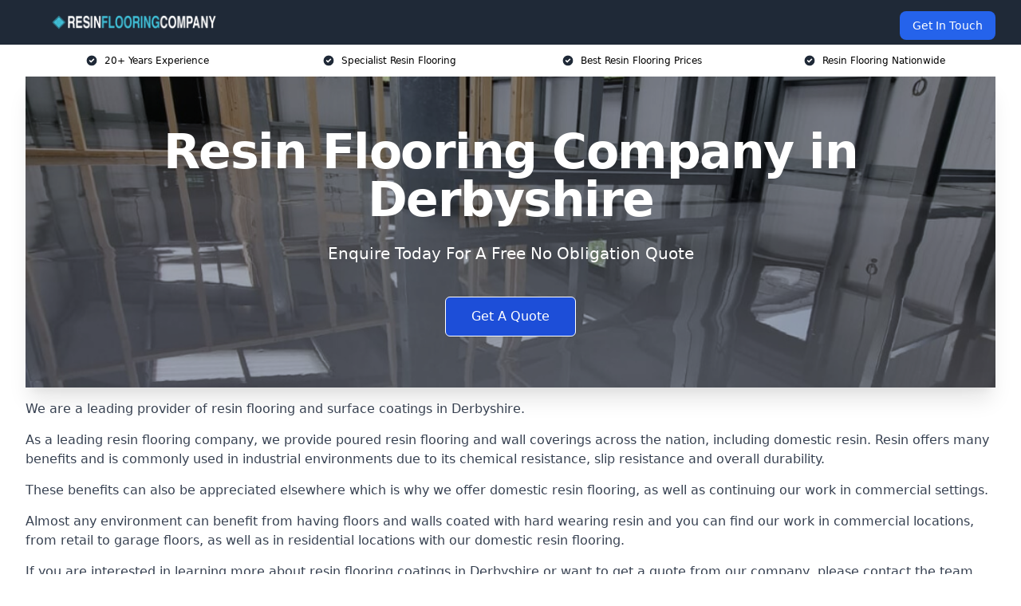

--- FILE ---
content_type: text/html; charset=UTF-8
request_url: https://resinflooringcompany.uk/near-me/derbyshire/
body_size: 14865
content:
<!doctype html>
<html lang="en-GB" >
<head>
    <title>Resin Flooring Company in Derbyshire</title>
<meta name="viewport" content="width=device-width, initial-scale=1.0"> 
<meta name='robots' content='index, follow, max-snippet, max-video-preview, max-image-preview:large' />
<link rel="alternate" title="oEmbed (JSON)" type="application/json+oembed" href="https://resinflooringcompany.uk/wp-json/oembed/1.0/embed?url=https%3A%2F%2Fresinflooringcompany.uk%2Fnear-me%2Fservice-in-location%2F" />
<link rel="alternate" title="oEmbed (XML)" type="text/xml+oembed" href="https://resinflooringcompany.uk/wp-json/oembed/1.0/embed?url=https%3A%2F%2Fresinflooringcompany.uk%2Fnear-me%2Fservice-in-location%2F&#038;format=xml" />
<style id='wp-img-auto-sizes-contain-inline-css' type='text/css'>
img:is([sizes=auto i],[sizes^="auto," i]){contain-intrinsic-size:3000px 1500px}
/*# sourceURL=wp-img-auto-sizes-contain-inline-css */
</style>
<style id='wp-emoji-styles-inline-css' type='text/css'>

	img.wp-smiley, img.emoji {
		display: inline !important;
		border: none !important;
		box-shadow: none !important;
		height: 1em !important;
		width: 1em !important;
		margin: 0 0.07em !important;
		vertical-align: -0.1em !important;
		background: none !important;
		padding: 0 !important;
	}
/*# sourceURL=wp-emoji-styles-inline-css */
</style>
<style id='wp-block-library-inline-css' type='text/css'>
:root{--wp-block-synced-color:#7a00df;--wp-block-synced-color--rgb:122,0,223;--wp-bound-block-color:var(--wp-block-synced-color);--wp-editor-canvas-background:#ddd;--wp-admin-theme-color:#007cba;--wp-admin-theme-color--rgb:0,124,186;--wp-admin-theme-color-darker-10:#006ba1;--wp-admin-theme-color-darker-10--rgb:0,107,160.5;--wp-admin-theme-color-darker-20:#005a87;--wp-admin-theme-color-darker-20--rgb:0,90,135;--wp-admin-border-width-focus:2px}@media (min-resolution:192dpi){:root{--wp-admin-border-width-focus:1.5px}}.wp-element-button{cursor:pointer}:root .has-very-light-gray-background-color{background-color:#eee}:root .has-very-dark-gray-background-color{background-color:#313131}:root .has-very-light-gray-color{color:#eee}:root .has-very-dark-gray-color{color:#313131}:root .has-vivid-green-cyan-to-vivid-cyan-blue-gradient-background{background:linear-gradient(135deg,#00d084,#0693e3)}:root .has-purple-crush-gradient-background{background:linear-gradient(135deg,#34e2e4,#4721fb 50%,#ab1dfe)}:root .has-hazy-dawn-gradient-background{background:linear-gradient(135deg,#faaca8,#dad0ec)}:root .has-subdued-olive-gradient-background{background:linear-gradient(135deg,#fafae1,#67a671)}:root .has-atomic-cream-gradient-background{background:linear-gradient(135deg,#fdd79a,#004a59)}:root .has-nightshade-gradient-background{background:linear-gradient(135deg,#330968,#31cdcf)}:root .has-midnight-gradient-background{background:linear-gradient(135deg,#020381,#2874fc)}:root{--wp--preset--font-size--normal:16px;--wp--preset--font-size--huge:42px}.has-regular-font-size{font-size:1em}.has-larger-font-size{font-size:2.625em}.has-normal-font-size{font-size:var(--wp--preset--font-size--normal)}.has-huge-font-size{font-size:var(--wp--preset--font-size--huge)}.has-text-align-center{text-align:center}.has-text-align-left{text-align:left}.has-text-align-right{text-align:right}.has-fit-text{white-space:nowrap!important}#end-resizable-editor-section{display:none}.aligncenter{clear:both}.items-justified-left{justify-content:flex-start}.items-justified-center{justify-content:center}.items-justified-right{justify-content:flex-end}.items-justified-space-between{justify-content:space-between}.screen-reader-text{border:0;clip-path:inset(50%);height:1px;margin:-1px;overflow:hidden;padding:0;position:absolute;width:1px;word-wrap:normal!important}.screen-reader-text:focus{background-color:#ddd;clip-path:none;color:#444;display:block;font-size:1em;height:auto;left:5px;line-height:normal;padding:15px 23px 14px;text-decoration:none;top:5px;width:auto;z-index:100000}html :where(.has-border-color){border-style:solid}html :where([style*=border-top-color]){border-top-style:solid}html :where([style*=border-right-color]){border-right-style:solid}html :where([style*=border-bottom-color]){border-bottom-style:solid}html :where([style*=border-left-color]){border-left-style:solid}html :where([style*=border-width]){border-style:solid}html :where([style*=border-top-width]){border-top-style:solid}html :where([style*=border-right-width]){border-right-style:solid}html :where([style*=border-bottom-width]){border-bottom-style:solid}html :where([style*=border-left-width]){border-left-style:solid}html :where(img[class*=wp-image-]){height:auto;max-width:100%}:where(figure){margin:0 0 1em}html :where(.is-position-sticky){--wp-admin--admin-bar--position-offset:var(--wp-admin--admin-bar--height,0px)}@media screen and (max-width:600px){html :where(.is-position-sticky){--wp-admin--admin-bar--position-offset:0px}}

/*# sourceURL=wp-block-library-inline-css */
</style><style id='global-styles-inline-css' type='text/css'>
:root{--wp--preset--aspect-ratio--square: 1;--wp--preset--aspect-ratio--4-3: 4/3;--wp--preset--aspect-ratio--3-4: 3/4;--wp--preset--aspect-ratio--3-2: 3/2;--wp--preset--aspect-ratio--2-3: 2/3;--wp--preset--aspect-ratio--16-9: 16/9;--wp--preset--aspect-ratio--9-16: 9/16;--wp--preset--color--black: #000000;--wp--preset--color--cyan-bluish-gray: #abb8c3;--wp--preset--color--white: #ffffff;--wp--preset--color--pale-pink: #f78da7;--wp--preset--color--vivid-red: #cf2e2e;--wp--preset--color--luminous-vivid-orange: #ff6900;--wp--preset--color--luminous-vivid-amber: #fcb900;--wp--preset--color--light-green-cyan: #7bdcb5;--wp--preset--color--vivid-green-cyan: #00d084;--wp--preset--color--pale-cyan-blue: #8ed1fc;--wp--preset--color--vivid-cyan-blue: #0693e3;--wp--preset--color--vivid-purple: #9b51e0;--wp--preset--gradient--vivid-cyan-blue-to-vivid-purple: linear-gradient(135deg,rgb(6,147,227) 0%,rgb(155,81,224) 100%);--wp--preset--gradient--light-green-cyan-to-vivid-green-cyan: linear-gradient(135deg,rgb(122,220,180) 0%,rgb(0,208,130) 100%);--wp--preset--gradient--luminous-vivid-amber-to-luminous-vivid-orange: linear-gradient(135deg,rgb(252,185,0) 0%,rgb(255,105,0) 100%);--wp--preset--gradient--luminous-vivid-orange-to-vivid-red: linear-gradient(135deg,rgb(255,105,0) 0%,rgb(207,46,46) 100%);--wp--preset--gradient--very-light-gray-to-cyan-bluish-gray: linear-gradient(135deg,rgb(238,238,238) 0%,rgb(169,184,195) 100%);--wp--preset--gradient--cool-to-warm-spectrum: linear-gradient(135deg,rgb(74,234,220) 0%,rgb(151,120,209) 20%,rgb(207,42,186) 40%,rgb(238,44,130) 60%,rgb(251,105,98) 80%,rgb(254,248,76) 100%);--wp--preset--gradient--blush-light-purple: linear-gradient(135deg,rgb(255,206,236) 0%,rgb(152,150,240) 100%);--wp--preset--gradient--blush-bordeaux: linear-gradient(135deg,rgb(254,205,165) 0%,rgb(254,45,45) 50%,rgb(107,0,62) 100%);--wp--preset--gradient--luminous-dusk: linear-gradient(135deg,rgb(255,203,112) 0%,rgb(199,81,192) 50%,rgb(65,88,208) 100%);--wp--preset--gradient--pale-ocean: linear-gradient(135deg,rgb(255,245,203) 0%,rgb(182,227,212) 50%,rgb(51,167,181) 100%);--wp--preset--gradient--electric-grass: linear-gradient(135deg,rgb(202,248,128) 0%,rgb(113,206,126) 100%);--wp--preset--gradient--midnight: linear-gradient(135deg,rgb(2,3,129) 0%,rgb(40,116,252) 100%);--wp--preset--font-size--small: 13px;--wp--preset--font-size--medium: 20px;--wp--preset--font-size--large: 36px;--wp--preset--font-size--x-large: 42px;--wp--preset--spacing--20: 0.44rem;--wp--preset--spacing--30: 0.67rem;--wp--preset--spacing--40: 1rem;--wp--preset--spacing--50: 1.5rem;--wp--preset--spacing--60: 2.25rem;--wp--preset--spacing--70: 3.38rem;--wp--preset--spacing--80: 5.06rem;--wp--preset--shadow--natural: 6px 6px 9px rgba(0, 0, 0, 0.2);--wp--preset--shadow--deep: 12px 12px 50px rgba(0, 0, 0, 0.4);--wp--preset--shadow--sharp: 6px 6px 0px rgba(0, 0, 0, 0.2);--wp--preset--shadow--outlined: 6px 6px 0px -3px rgb(255, 255, 255), 6px 6px rgb(0, 0, 0);--wp--preset--shadow--crisp: 6px 6px 0px rgb(0, 0, 0);}:where(.is-layout-flex){gap: 0.5em;}:where(.is-layout-grid){gap: 0.5em;}body .is-layout-flex{display: flex;}.is-layout-flex{flex-wrap: wrap;align-items: center;}.is-layout-flex > :is(*, div){margin: 0;}body .is-layout-grid{display: grid;}.is-layout-grid > :is(*, div){margin: 0;}:where(.wp-block-columns.is-layout-flex){gap: 2em;}:where(.wp-block-columns.is-layout-grid){gap: 2em;}:where(.wp-block-post-template.is-layout-flex){gap: 1.25em;}:where(.wp-block-post-template.is-layout-grid){gap: 1.25em;}.has-black-color{color: var(--wp--preset--color--black) !important;}.has-cyan-bluish-gray-color{color: var(--wp--preset--color--cyan-bluish-gray) !important;}.has-white-color{color: var(--wp--preset--color--white) !important;}.has-pale-pink-color{color: var(--wp--preset--color--pale-pink) !important;}.has-vivid-red-color{color: var(--wp--preset--color--vivid-red) !important;}.has-luminous-vivid-orange-color{color: var(--wp--preset--color--luminous-vivid-orange) !important;}.has-luminous-vivid-amber-color{color: var(--wp--preset--color--luminous-vivid-amber) !important;}.has-light-green-cyan-color{color: var(--wp--preset--color--light-green-cyan) !important;}.has-vivid-green-cyan-color{color: var(--wp--preset--color--vivid-green-cyan) !important;}.has-pale-cyan-blue-color{color: var(--wp--preset--color--pale-cyan-blue) !important;}.has-vivid-cyan-blue-color{color: var(--wp--preset--color--vivid-cyan-blue) !important;}.has-vivid-purple-color{color: var(--wp--preset--color--vivid-purple) !important;}.has-black-background-color{background-color: var(--wp--preset--color--black) !important;}.has-cyan-bluish-gray-background-color{background-color: var(--wp--preset--color--cyan-bluish-gray) !important;}.has-white-background-color{background-color: var(--wp--preset--color--white) !important;}.has-pale-pink-background-color{background-color: var(--wp--preset--color--pale-pink) !important;}.has-vivid-red-background-color{background-color: var(--wp--preset--color--vivid-red) !important;}.has-luminous-vivid-orange-background-color{background-color: var(--wp--preset--color--luminous-vivid-orange) !important;}.has-luminous-vivid-amber-background-color{background-color: var(--wp--preset--color--luminous-vivid-amber) !important;}.has-light-green-cyan-background-color{background-color: var(--wp--preset--color--light-green-cyan) !important;}.has-vivid-green-cyan-background-color{background-color: var(--wp--preset--color--vivid-green-cyan) !important;}.has-pale-cyan-blue-background-color{background-color: var(--wp--preset--color--pale-cyan-blue) !important;}.has-vivid-cyan-blue-background-color{background-color: var(--wp--preset--color--vivid-cyan-blue) !important;}.has-vivid-purple-background-color{background-color: var(--wp--preset--color--vivid-purple) !important;}.has-black-border-color{border-color: var(--wp--preset--color--black) !important;}.has-cyan-bluish-gray-border-color{border-color: var(--wp--preset--color--cyan-bluish-gray) !important;}.has-white-border-color{border-color: var(--wp--preset--color--white) !important;}.has-pale-pink-border-color{border-color: var(--wp--preset--color--pale-pink) !important;}.has-vivid-red-border-color{border-color: var(--wp--preset--color--vivid-red) !important;}.has-luminous-vivid-orange-border-color{border-color: var(--wp--preset--color--luminous-vivid-orange) !important;}.has-luminous-vivid-amber-border-color{border-color: var(--wp--preset--color--luminous-vivid-amber) !important;}.has-light-green-cyan-border-color{border-color: var(--wp--preset--color--light-green-cyan) !important;}.has-vivid-green-cyan-border-color{border-color: var(--wp--preset--color--vivid-green-cyan) !important;}.has-pale-cyan-blue-border-color{border-color: var(--wp--preset--color--pale-cyan-blue) !important;}.has-vivid-cyan-blue-border-color{border-color: var(--wp--preset--color--vivid-cyan-blue) !important;}.has-vivid-purple-border-color{border-color: var(--wp--preset--color--vivid-purple) !important;}.has-vivid-cyan-blue-to-vivid-purple-gradient-background{background: var(--wp--preset--gradient--vivid-cyan-blue-to-vivid-purple) !important;}.has-light-green-cyan-to-vivid-green-cyan-gradient-background{background: var(--wp--preset--gradient--light-green-cyan-to-vivid-green-cyan) !important;}.has-luminous-vivid-amber-to-luminous-vivid-orange-gradient-background{background: var(--wp--preset--gradient--luminous-vivid-amber-to-luminous-vivid-orange) !important;}.has-luminous-vivid-orange-to-vivid-red-gradient-background{background: var(--wp--preset--gradient--luminous-vivid-orange-to-vivid-red) !important;}.has-very-light-gray-to-cyan-bluish-gray-gradient-background{background: var(--wp--preset--gradient--very-light-gray-to-cyan-bluish-gray) !important;}.has-cool-to-warm-spectrum-gradient-background{background: var(--wp--preset--gradient--cool-to-warm-spectrum) !important;}.has-blush-light-purple-gradient-background{background: var(--wp--preset--gradient--blush-light-purple) !important;}.has-blush-bordeaux-gradient-background{background: var(--wp--preset--gradient--blush-bordeaux) !important;}.has-luminous-dusk-gradient-background{background: var(--wp--preset--gradient--luminous-dusk) !important;}.has-pale-ocean-gradient-background{background: var(--wp--preset--gradient--pale-ocean) !important;}.has-electric-grass-gradient-background{background: var(--wp--preset--gradient--electric-grass) !important;}.has-midnight-gradient-background{background: var(--wp--preset--gradient--midnight) !important;}.has-small-font-size{font-size: var(--wp--preset--font-size--small) !important;}.has-medium-font-size{font-size: var(--wp--preset--font-size--medium) !important;}.has-large-font-size{font-size: var(--wp--preset--font-size--large) !important;}.has-x-large-font-size{font-size: var(--wp--preset--font-size--x-large) !important;}
/*# sourceURL=global-styles-inline-css */
</style>

<style id='classic-theme-styles-inline-css' type='text/css'>
/*! This file is auto-generated */
.wp-block-button__link{color:#fff;background-color:#32373c;border-radius:9999px;box-shadow:none;text-decoration:none;padding:calc(.667em + 2px) calc(1.333em + 2px);font-size:1.125em}.wp-block-file__button{background:#32373c;color:#fff;text-decoration:none}
/*# sourceURL=/wp-includes/css/classic-themes.min.css */
</style>
<link rel='stylesheet' id='style-name-css' href='https://resinflooringcompany.uk/wp-content/plugins/az-lists/az.css?ver=6.9' type='text/css' media='all' />
<link rel="https://api.w.org/" href="https://resinflooringcompany.uk/wp-json/" /><link rel="EditURI" type="application/rsd+xml" title="RSD" href="https://resinflooringcompany.uk/xmlrpc.php?rsd" />
<meta name="generator" content="WordPress 6.9" />
<link rel="canonical" href="https://resinflooringcompany.uk/near-me/derbyshire/" /><meta name="description" content="Leading resin flooring company in Derbyshire  offering industrial and commercial floors, epoxy resin solutions and durable resin flooring systems." /><meta name="keywords" content="resin flooring, resin flooring professionals, resin flooring company, resin floor, resin flooring installers, pro resin flooring" /><meta name="geo.placename" content="Derbyshire" /><meta name="geo.position" content="52.92469; -1.47805" /><meta name="geo.county" content="Derbyshire" /><meta name="geo.region" content="East Midlands" /><meta name="geo.country" content="derbyshire" /><meta property="business:contact_data:locality" content="Derbyshire" /><meta property="place:location:latitude" content="52.92469" /><meta property="place:location:longitude" content="-1.47805" /><meta property="business:contact_data:country_name" content="derbyshire" /><meta property="og:url" content="https://resinflooringcompany.uk/near-me/derbyshire/" /><meta property="og:title" content="Resin Flooring Company in Derbyshire  – Epoxy & Industrial Floors" /><meta property="og:description" content="We are Resin Flooring Company. We offer our services in Derbyshire and the following Derby, Belper, Ilkeston, Heanor, Stapleford" /><meta property="og:type" content="business.business" /><meta name="twitter:card" content="summary_large_image" /><meta name="twitter:site" content="Resin Flooring Company" /><meta name="twitter:creator" content="Resin Flooring Company" /><meta name="twitter:title" content="Resin Flooring Company in Derbyshire  – Epoxy & Industrial Floors" /><meta name="twitter:description" content="We are Resin Flooring Company. We offer our services in Derbyshire and the following Derby, Belper, Ilkeston, Heanor, Stapleford" />
        <script type="application/ld+json"> [{"address":{"@type":"PostalAddress","addressLocality":"Derbyshire","addressRegion":"Derbyshire","postalCode":"","addressCountry":"UK"},"@context":"http://schema.org","@type":"LocalBusiness","name":"Resin Flooring Company","image":"https://resinflooringcompany.uk/wp-content/uploads/resin-flooring-company.jpg","priceRange":"£7 and £15 per square metre","description":"Resin Flooring Company in Derbyshire is a leading specialist in the resin flooring industry, providing high-quality, durable, and aesthetically pleasing flooring solutions. Their services cater to various sectors, including industrial, commercial, and residential. The company uses state-of-the-art materials such as epoxy, polyurethane, and polymethyl methacrylate (PMMA) to ensure optimal performance and longevity. Key offerings include anti-slip safety flooring, decorative terrazzo finishes, and heavy-duty industrial coatings, tailored to withstand harsh environments and heavy traffic. Resin Flooring Company is renowned for its expert installation, meticulous attention to detail, and commitment to environmental sustainability in flooring solutions.","logo":"https://resinflooringcompany.uk/wp-content/uploads/resin-flooring-company.png","url":"https://resinflooringcompany.uk/near-me/derbyshire-Derbyshire/","Geo":{"@type":"GeoCoordinates","latitude":"52.92469","longitude":"-1.47805"},"alternateName":"Resin Flooring Company Derbyshire","areaServed":["Derby","Belper","Ilkeston","Heanor","Stapleford","Long Eaton","Ripley","Eastwood","Burton upon Trent","Beeston"],"currenciesAccepted":"GBP","openingHours":"Mon-Fri 9am-5pm","legalName":"Resin Flooring Company in Derbyshire","makesOffer":{"@type":"Offer","itemOffered":["Epoxy Resin Flooring","Polyurethane Resin Flooring","Polymethyl Methacrylate (PMMA)"]},"additionalType":["https://en.wikipedia.org/wiki/Derbyshire","https://en.wikipedia.org/wiki/Flooring"],"email":"info@resinflooringcompany.uk","brand":{"@type":"Brand","name":"Resin Flooring Company"},"award":["Best Resin Flooring Company Derbyshire 2026","Top Rated Polyurethane Resin Flooring Installers Derbyshire"]}]</script> <link rel="icon" href="https://resinflooringcompany.uk/wp-content/uploads/resin-flooring-company-icon-150x150.png" sizes="32x32" />
<link rel="icon" href="https://resinflooringcompany.uk/wp-content/uploads/resin-flooring-company-icon-300x300.png" sizes="192x192" />
<link rel="apple-touch-icon" href="https://resinflooringcompany.uk/wp-content/uploads/resin-flooring-company-icon-300x300.png" />
<meta name="msapplication-TileImage" content="https://resinflooringcompany.uk/wp-content/uploads/resin-flooring-company-icon-300x300.png" />
<link href="https://unpkg.com/tailwindcss@^2/dist/tailwind.min.css" rel="stylesheet">
<script src="https://cdnjs.cloudflare.com/ajax/libs/alpinejs/2.7.3/alpine.js" id="alpine"></script>
<link href="/wp-content/themes/dash-theme/style.css" rel="stylesheet">
<script src="/wp-content/themes/dash-theme/script.js" id="custom-script"></script>
</head>


<div class="w-full text-white bg-gray-800 sticky top-0 z-10">
  <div x-data="{ open: false }" class="flex flex-col max-w-screen-xl px-4 mx-auto md:items-center md:justify-between md:flex-row md:px-6 lg:px-8">
    <div class="p-4 flex flex-row items-center justify-between">
      <a href="/" class="text-lg tracking-widest text-gray-900 uppercase rounded-lg focus:outline-none focus:shadow-outline"><img class="h-6 w-auto" height="217" width="24" src="https://resinflooringcompany.uk/wp-content/uploads/resin-flooring-company.png"></a>
      <button class="md:hidden rounded-lg focus:outline-none focus:shadow-outline" @click="open = !open">
        <svg fill="currentColor" viewBox="0 0 20 20" class="w-6 h-6">
          <path x-show="!open" fill-rule="evenodd" d="M3 5a1 1 0 011-1h12a1 1 0 110 2H4a1 1 0 01-1-1zM3 10a1 1 0 011-1h12a1 1 0 110 2H4a1 1 0 01-1-1zM9 15a1 1 0 011-1h6a1 1 0 110 2h-6a1 1 0 01-1-1z" clip-rule="evenodd"></path>
          <path x-show="open" fill-rule="evenodd" d="M4.293 4.293a1 1 0 011.414 0L10 8.586l4.293-4.293a1 1 0 111.414 1.414L11.414 10l4.293 4.293a1 1 0 01-1.414 1.414L10 11.414l-4.293 4.293a1 1 0 01-1.414-1.414L8.586 10 4.293 5.707a1 1 0 010-1.414z" clip-rule="evenodd" style="display: none;"></path>
        </svg>
      </button>
    </div>



  <nav :class="{'flex': open, 'hidden': !open}" class="flex-col flex-grow pb-4 md:pb-0 hidden md:flex md:justify-end md:flex-row">
              <a href="#contact" class="px-4 py-2 mt-2 bg-blue-600 text-white text-sm rounded-lg md:ml-4 hover:bg-blue-700" href="/contact-us/">Get In Touch</a>   
  </nav>





  </div>
</div>
  <div class="bg-white">
  <div class="max-w-7xl mx-auto py-3 px-2 sm:px-6 lg:px-8">
    <div class="grid grid-cols-2 lg:grid-cols-4 text-xs">
    	  <div class='col-span-1 flex justify-center'>
      <svg xmlns="http://www.w3.org/2000/svg" viewBox="0 0 20 20" fill="currentColor" class="mr-2 h-4 w-4 text-gray-800">
      <path fill-rule="evenodd" d="M10 18a8 8 0 100-16 8 8 0 000 16zm3.707-9.293a1 1 0 00-1.414-1.414L9 10.586 7.707 9.293a1 1 0 00-1.414 1.414l2 2a1 1 0 001.414 0l4-4z" clip-rule="evenodd"></path>
      </svg>
        <p>20+ Years Experience</p>
      </div>
		  <div class='col-span-1 flex justify-center'>
      <svg xmlns="http://www.w3.org/2000/svg" viewBox="0 0 20 20" fill="currentColor" class="mr-2 h-4 w-4 text-gray-800">
      <path fill-rule="evenodd" d="M10 18a8 8 0 100-16 8 8 0 000 16zm3.707-9.293a1 1 0 00-1.414-1.414L9 10.586 7.707 9.293a1 1 0 00-1.414 1.414l2 2a1 1 0 001.414 0l4-4z" clip-rule="evenodd"></path>
      </svg>
        <p>Specialist Resin Flooring</p>
      </div>
		  <div class='col-span-1 justify-center hidden md:flex'>
      <svg xmlns="http://www.w3.org/2000/svg" viewBox="0 0 20 20" fill="currentColor" class="mr-2 h-4 w-4 text-gray-800">
      <path fill-rule="evenodd" d="M10 18a8 8 0 100-16 8 8 0 000 16zm3.707-9.293a1 1 0 00-1.414-1.414L9 10.586 7.707 9.293a1 1 0 00-1.414 1.414l2 2a1 1 0 001.414 0l4-4z" clip-rule="evenodd"></path>
      </svg>
        <p>Best Resin Flooring Prices</p>
      </div>
		  <div class='col-span-1 justify-center hidden md:flex'>
      <svg xmlns="http://www.w3.org/2000/svg" viewBox="0 0 20 20" fill="currentColor" class="mr-2 h-4 w-4 text-gray-800">
      <path fill-rule="evenodd" d="M10 18a8 8 0 100-16 8 8 0 000 16zm3.707-9.293a1 1 0 00-1.414-1.414L9 10.586 7.707 9.293a1 1 0 00-1.414 1.414l2 2a1 1 0 001.414 0l4-4z" clip-rule="evenodd"></path>
      </svg>
        <p>Resin Flooring Nationwide</p>
      </div>
		    </div>
  </div>
</div>



<!--hero Section-->
<div class="relative">
   <div class="max-w-7xl mx-auto sm:px-6 lg:px-8">
      <div class="relative shadow-xl sm:overflow-hidden">
         <div class="absolute inset-0">
			             <img class="h-full w-full object-cover" src="https://resinflooringcompany.uk/wp-content/uploads/resin-flooring-company.jpg">
            <div class="absolute inset-0 bg-gray-400 mix-blend-multiply"></div>
         </div>
         <div class="relative px-4 py-16 sm:px-6 sm:py-24 lg:py-16 lg:px-8">
            <h1 class="text-center text-4xl font-extrabold tracking-tight sm:text-5xl lg:text-6xl">
               <span class="block text-white">Resin Flooring Company in Derbyshire</span>
            </h1>
            <p class="mt-6 max-w-lg mx-auto text-center text-xl text-white sm:max-w-3xl">
               Enquire Today For A Free No Obligation Quote
            </p>
            <div class="mt-10 max-w-sm mx-auto sm:max-w-none sm:flex sm:justify-center">
                  <a href="#contact" class="border-white flex items-center justify-center px-4 py-3 border border-transparent text-base font-medium rounded-md shadow-sm text-white bg-blue-700 hover:bg-opacity-70 sm:px-8">
                  Get A Quote
                  </a>
            </div>
         </div>
      </div>
   </div>
</div>

<!--content -->
<div class="mbc max-w-7xl mx-auto px-8 mt-2 text-gray-700 mx-auto">
<p>We are a leading provider of resin flooring and surface coatings in Derbyshire.</p>
<p>As a leading resin flooring company, we provide poured resin flooring and wall coverings across the nation, including domestic resin. Resin offers many benefits and is commonly used in industrial environments due to its chemical resistance, slip resistance and overall durability.</p>
<p>These benefits can also be appreciated elsewhere which is why we offer domestic resin flooring, as well as continuing our work in commercial settings.</p>
<p>Almost any environment can benefit from having floors and walls coated with hard wearing resin and you can find our work in commercial locations, from retail to garage floors, as well as in residential locations with our domestic resin flooring.</p>
<p>If you are interested in learning more about resin flooring coatings in Derbyshire or want to get a quote from our company, please contact the team today.</p>
<div class="blk-cta"><a class="blk-cta__lnk red " href="#contact">Get In Touch Today</a></div>
<h2>Who Are We?</h2>
<p>We are a leading poured resin flooring company in Derbyshire that offers both commercial and domestic resin flooring to clients across the UK. Our resin flooring solutions provide a lot of benefits to any environment and we offer floor coatings that are suitable for residential areas as well as commercial settings.</p>
<p>Resin flooring is high quality and durable, ensuring it will last a long time in any setting, Made from epoxy resin these flooring solutions are designed to be hard wearing and coatings are installed over any existing floor, including those with underfloor heating, to provide additional protection and durability.</p>
<p>We are one of the only epoxy resin flooring companies that offers domestic resin flooring solutions as well as serving those in the commercial sector. We understand that residential environments can also benefit from epoxy resin coatings, which is why we provide both resin floors and wall coverings made from epoxy.</p>
<p>With our seamless resin flooring solutions, you can experience high levels of durability as well as slip resistance, chemical resistance and style in your home or workplace. These epoxy floors are highly durable and can come in a range of colours to suit the need of your space, which is why they are ideal for both commercial and residential locations.</p>
<p>While it is more common to find epoxy resin flooring in commercial settings in Derbyshire, our company also offers domestic resin flooring solutions to those in the region because of the durability it provides. If you are looking for a long lasting flooring coating, then you have come to the right place and we deliver across the UK.</p>
<h3>Accredited Resin Flooring Company</h3>
<p>We are a specialist resin flooring company based in Derbyshire and serve clients across the region.</p>
<p>We are one of the only companies that provides both residential and commercial resin flooring coatings, offering durability and comfort in one. Our resin comfort floor can be installed over existing concrete floors to provide additional style and comfort within the home, as well as being suitable for retail spaces and similar commercial settings.</p>
<p>Our team is fully accredited in poured resin flooring coatings, ensuring a seamless installation as well as ongoing maintenance to offer the highest standards of work every time.</p>
<p>Due to our accreditations we can install an epoxy resin floor coating in any setting in Derbyshire, from garage floors, to commercial locations and even residential areas based on your needs.</p>
<h3>25 Years Experience in Nationwide Resin Flooring</h3>
<p>We have been offering poured resin floors for over 20 years and continue to be a leading name in the industry.</p>
<p>While epoxy resin flooring is becoming increasingly popular today, it has always been a great option for specific industrial environments. By using the latest technology and installation techniques, we can now offer more poured resin floors than ever before and provide these floor coatings to a range of locations.</p>
<p>Our company over two decades of experience in poured resin floors and can offer high standards of work every time. We provide professional installation and can work to meet client specifications with every project.</p>
<p>Contact the Derbyshire team today to learn more about what we offer or to request a quote from the team.</p>
<div class="blk-cta"><a class="blk-cta__lnk green " href="#contact">Receive Best Online Quotes Available</a></div>
<h2>Why Choose Us for Your Resin Flooring in Derbyshire?</h2>
<p>We are one of the leading epoxy resin flooring companies in Derbyshire and work with all kinds of clients. With over 20 years of experience in poured resin flooring, we can now work in any environment to install epoxy resin flooring coatings across the UK whether this is commercial or residential.</p>
<p>Epoxy resin coatings can be installed over existing concrete floors to offer additional durbaility and style. Epoxy resin is a hard wearing material and one that can not only make concrete floors look better, but also perform better whether this is in terms of comfort, slip resistance or even chemical resistance.</p>
<p>It is these properties of epoxy resin flooring that makes it ideal for a range of locations and we are one of the only companies in Derbyshire that work in both commercial and residential settings. We offer epoxy resin flooring coatings in multiple colours, helping to meet your specifications every time.</p>
<p>Our team offers a complete service when installing our poured resin floors, from the preparation of the site to the ongoing maintenance. Our epoxy resin floors can be installed onto polished concrete to make it more durable and protect the foundations of your property from damage.</p>
<p>In terms of flooring solutions, epoxy resin is one of the best because of how durable it is. The fact it can also be dyed any colour, as well as working with patterns or designs, makes it versatile.</p>
<p>As one of the leading epoxy resin installation companies in Derbyshire, we offer flooring solutions that you may not have heard of before. This includes those that are suitable for domestic settings across the UK, as well as the standard commercial flooring solutions.</p>
<p>Our resin floors come in any colour you desire and can even be made as part of a colour pattern if this is what you require. We aim to meet all the specifications of our clients and are renowned for our excellent customer service.</p>
<p>If you are interested in epoxy resin floors, please contact the team today.</p>
<h2>What is Resin Flooring</h2>
<p>Epoxy resin is a form of hard wearing plastic that can be installed directly onto polished concrete floors as an additional coating. Epoxy resin floors are renowned for being highly durable and can offer a range of additional benefits that can protect the polished concrete underneath.</p>
<p>A resin floor is commonly used in heavy traffic areas in Derbyshire, such as commercial settings and industrial environments. This is because it is extremely durable and epoxy resin can even withstand chemicals without damage, making it a great option for workplaces and factories.</p>
<p>We have been providing epoxy resin floors for over 20 years and during this time have developed even more resin coatings. These coatings can now be used to improve the floor in domestic settings, offering additional comfort and protection when you need it the most.</p>
<p>A resin floor is highly durable and can come in any colour, making it a versatile option.</p>
<p>As it can be directly applied to concrete, epoxy resin can also be used as a coating on walls as well as a hard wearing floor coating. We are a leading installation company for epoxy resin coatings and work across the UK to provide this service.</p>
<p>To learn more about resin flooring or to request a quote for our services in Derbyshire, please contact the team today.</p>
<h2>Types of Resin Flooring</h2>
<p>There are three main types of resin flooring that we provide to our clients in Derbyshire.</p>
<p>While every form of resin flooring is durable, there are some specific features of each type which may make them better suited to certain settings than others.</p>
<h3>Epoxy Resin Flooring</h3>
<p>This is the most common form of resin flooring and one of the most widely used in Derbyshire. Epoxy resin floors are commonly found in commercial and industrial settings because it is hard wearing.</p>
<p>This is a thermostat material that is extremely durable, offering high levels of protection to the polished concrete floors underneath the coatings. It is also chemical resistant, as well as being water resistant. This means it offers high levels of slip resistance to protect workers during any damage or spillage, as well as being easy to clean and can protect against rising damp conditions.</p>
<p>Epoxy resin can be dyed any colour and we have a range of colour options to suit our clients&#8217; needs. Colours can also be used to create patterns or images in the resin flooring, which is ideal for our commercial clients in Derbyshire. Adding colour to epoxy resin does not impact the quality of the floor coatings.</p>
<h3>Polyurethane Resin Flooring</h3>
<p>This form of resin flooring is also very hard wearing which means it can last a long time following installation.</p>
<p>Like other forms of resin flooring, it is also chemical resistant and can withstand high levels of heat which is why it is installed over concrete floors for additional protection. However, what sets this kind of resin floor apart from any other is the fact it can withstand direct heat as well as high temperatures.</p>
<p>This kind of flooring will be used over underfloor heating as well as in commercial settings like bakeries in Derbyshire because of this resistance. Once installed over polished concrete, this floor coating can last a long time and also comes in multiple colour options to suit the needs of our clients.</p>
<p>It has high levels of impact absorption and can come in a range of colours and patterns, if required.</p>
<p>It is important to note that this form of resin floor requires a longer time to cure than epoxy resin and may require a shutdown of the business during installation.</p>
<h3>Polymethyl Methacrylate (PMMA)</h3>
<p>This is a form of synthetic resin floor which is highly customisable. It can come in any colour or finish, making it suitable for a range of settings in Derbyshire as well as offering the same durability as other resin coatings.</p>
<p>This kind of floor is commonly seen in industrial and commercial settings, because of its high levels of chemical, slip and electrical resistance. The installation of this resin floor is very fast because it is a quick cure resin which makes it ideal for busy locations in Derbyshire.</p>
<p>Due to the fast cure of this resin, this kind of floor can be installed and cured within a weekend to prevent the long term shutdown of your business. It is directly applied on top of polished concrete floors, following a primer, to offer additional durability and style.</p>
<p>With a range of colour options, this kind of resin floor is highly versatile and is also easy to maintain.</p>
<p>Our company offers a complete range of resin flooring and can meet the specifications of any project. If you are looking for quality installation of resin flooring, then you have come to the right place.</p>
<p>Please contact the team today to request a quote for your resin floor.</p>
<div class="blk-cta"><a class="blk-cta__lnk blue " href="#contact">Contact Our Team For Best Rates in Derbyshire</a></div>
<h2>Types of Flooring</h2>
<p>Using the types of resin above, we can create any floor coating to suit your needs. In the past, we have created quality flooring solutions in Derbyshire such as:</p>
<ul>
<li>Food safe flooring</li>
<li>Abrasion resistant flooring</li>
<li>Anti-static floors</li>
<li>Chemical resistant flooring</li>
<li>Heat resistant floors</li>
<li>Scratch resistant floors</li>
<li>Slip resistant floors</li>
<li>Waterproof flooring</li>
<li>Steam resistant flooring</li>
<li>UV light resistant floors</li>
<li>Car park decking</li>
<li>Wear resistant flooring</li>
<li>Resin comfort floor</li>
</ul>
<p>Every floor can be dyed to a specific colour and we offer a range of colour options to suit your needs. A floor can also be installed into specific patterns or designs, if this is something you require.</p>
<p>Please contact the team to request a quote for your resin flooring today.</p>
<h2>National Resin Flooring Installers</h2>
<p>Our resin flooring company is based in Derbyshire but can work with clients across the UK.</p>
<p>We are renowned for offering high standard installation of resin flooring solutions and can work in all regions. Our products are available for delivery in your region and our contractors can work in any region, based on availability.</p>
<p>Check out our website or contact the team today to see whether we can install resin floors in your location.</p>
<h2>Resin Flooring Costs in Derbyshire</h2>
<p>The average cost of resin floor coatings in the UK is between £7 and £15 per square metre.</p>
<p>The total cost of your resin flooring can vary based on multiple factors, including location, size of the environment and the type of resin floors you want.</p>
<p>It is also important to note that before applying resin to a polished concrete floor, we first need to use a primer which can also contribute to the cost. Any colour or pattern that you require in resin will also contribute to the cost.</p>
<p>To request a quote for your resin floor, please contact the team in Derbyshire today.</p>
<h2>Benefits of Resin Flooring</h2>
<p>A resin floor can offer a variety of benefits in Derbyshire, including:</p>
<ul>
<li>Durability</li>
</ul>
<p>This is the most renowned benefit that a resin floor can provide because it is extremely hard wearing. Resin floors are used in heavy traffic areas because of the durability they provide, meaning they can withstand heavy equipment without damage.</p>
<p>Adding a resin floor coating over the top of polished concrete will protect the foundation and ensure it is suitable for use.</p>
<ul>
<li>Aesthetic Appeal</li>
</ul>
<p>As resin floor can be dyed any colour and we can also offer patterns or textures for our coatings. This can vary based on the type of resin you choose, but the fact that resin can come in any colour makes it a better option than standard wood or concrete in many locations.</p>
<p>There are also options for matte or glossy finishes, as well as colour choices, and resin will set smooth for a seamless design.</p>
<ul>
<li>High Levels of Resistance</li>
</ul>
<p>Resin is resistant to a range of hazards including chemical and electrical. It is also a waterproof material which means most resin floors are anti slip to protect people during spills or leaks.</p>
<ul>
<li>Hygienic</li>
</ul>
<p>The nature of resin makes it easy to maintain and clean so you can easily keep up with the health and safety standards in commercial environments. Resin is easy to clean using bleach and other chemical cleaners for the highest standards.</p>
<p>We provide a quality installation of resin floors to ensure that you experience all of these benefits. Contact the team today to learn more or to request a quote for our services.</p>
<h2>Resin Flooring Sectors</h2>
<p>Resin flooring is ideal for a range of environments and we provide quality installation in Derbyshire to the following sectors:</p>
<ul>
<li>Pharmaceutical Flooring</li>
<li>Food Grade Flooring</li>
<li>Warehouse Flooring</li>
<li>Workshop Flooring</li>
<li>Factory Flooring</li>
<li>Engineering Flooring</li>
<li>Chemical Flooring</li>
<li>Automotive Flooring</li>
<li>Packaging Flooring</li>
<li>School Flooring</li>
<li>Pub Flooring</li>
</ul>
<p>Please contact us today to request a quote.</p>
<h2>Frequently Asked Questions</h2>
<h3>How much is floor resin?</h3>
<p>Resin flooring is priced per square metre and can vary based on your location.</p>
<h3>Is a resin floor cheaper than concrete?</h3>
<p>Resin flooring is significantly cheaper to install than concrete and offers more benefits.</p>
<h3>How long do resin floors last?</h3>
<p>With the correct maintenance, a quality resin coating can last up to 20 years.</p>
<h2>Get a Quote</h2>
<p>Contact the team today to request a quote for our resin flooring installation services in Derbyshire.</p>
<h2>Find More Info</h2>
<p>Make sure you contact us today for a number of great resin flooring services in East Midlands.</p>
<p>Here are some towns we cover near Derbyshire.</p>
<a href="https://resinflooringcompany.uk/near-me/derbyshire-derby/">Derby</a>, <a href="https://resinflooringcompany.uk/near-me/derbyshire-belper/">Belper</a>, <a href="https://resinflooringcompany.uk/near-me/derbyshire-ilkeston/">Ilkeston</a>, <a href="https://resinflooringcompany.uk/near-me/derbyshire-heanor/">Heanor</a>, <a href="https://resinflooringcompany.uk/near-me/nottinghamshire-stapleford/">Stapleford</a>
<div class="blk-cta"><a class="blk-cta__lnk red " href="#contact">Receive Top Online Quotes Here</a></div>
<div class="p-quotes-section has-wrap text-center"><h2 class="p-quotes-title u-txt-c">What Others Say About Our Services</h2> <div class="p-quotes"><div class="p-quotes__item"><div class="bg-gray-800 rounded-md text-white p-4 p-crd u-bg-lig u-p-x6 u-br-rd"><div class="p-quotes-rating"><svg xmlns="http://www.w3.org/2000/svg" enable-background="new 0 0 24 24" height="24" viewBox="0 0 24 24" width="24"><g><path d="M0,0h24v24H0V0z" fill="none"/><path d="M0,0h24v24H0V0z" fill="none"/></g><g><g><polygon opacity=".3" points="12,15.4 8.24,17.67 9.24,13.39 5.92,10.51 10.3,10.13 12,6.1 13.71,10.14 18.09,10.52 14.77,13.4 15.77,17.68"/><path d="M22,9.24l-7.19-0.62L12,2L9.19,8.63L2,9.24l5.46,4.73L5.82,21L12,17.27L18.18,21l-1.63-7.03L22,9.24z M12,15.4l-3.76,2.27 l1-4.28l-3.32-2.88l4.38-0.38L12,6.1l1.71,4.04l4.38,0.38l-3.32,2.88l1,4.28L12,15.4z"/></g></g></svg><svg xmlns="http://www.w3.org/2000/svg" enable-background="new 0 0 24 24" height="24" viewBox="0 0 24 24" width="24"><g><path d="M0,0h24v24H0V0z" fill="none"/><path d="M0,0h24v24H0V0z" fill="none"/></g><g><g><polygon opacity=".3" points="12,15.4 8.24,17.67 9.24,13.39 5.92,10.51 10.3,10.13 12,6.1 13.71,10.14 18.09,10.52 14.77,13.4 15.77,17.68"/><path d="M22,9.24l-7.19-0.62L12,2L9.19,8.63L2,9.24l5.46,4.73L5.82,21L12,17.27L18.18,21l-1.63-7.03L22,9.24z M12,15.4l-3.76,2.27 l1-4.28l-3.32-2.88l4.38-0.38L12,6.1l1.71,4.04l4.38,0.38l-3.32,2.88l1,4.28L12,15.4z"/></g></g></svg><svg xmlns="http://www.w3.org/2000/svg" enable-background="new 0 0 24 24" height="24" viewBox="0 0 24 24" width="24"><g><path d="M0,0h24v24H0V0z" fill="none"/><path d="M0,0h24v24H0V0z" fill="none"/></g><g><g><polygon opacity=".3" points="12,15.4 8.24,17.67 9.24,13.39 5.92,10.51 10.3,10.13 12,6.1 13.71,10.14 18.09,10.52 14.77,13.4 15.77,17.68"/><path d="M22,9.24l-7.19-0.62L12,2L9.19,8.63L2,9.24l5.46,4.73L5.82,21L12,17.27L18.18,21l-1.63-7.03L22,9.24z M12,15.4l-3.76,2.27 l1-4.28l-3.32-2.88l4.38-0.38L12,6.1l1.71,4.04l4.38,0.38l-3.32,2.88l1,4.28L12,15.4z"/></g></g></svg><svg xmlns="http://www.w3.org/2000/svg" enable-background="new 0 0 24 24" height="24" viewBox="0 0 24 24" width="24"><g><path d="M0,0h24v24H0V0z" fill="none"/><path d="M0,0h24v24H0V0z" fill="none"/></g><g><g><polygon opacity=".3" points="12,15.4 8.24,17.67 9.24,13.39 5.92,10.51 10.3,10.13 12,6.1 13.71,10.14 18.09,10.52 14.77,13.4 15.77,17.68"/><path d="M22,9.24l-7.19-0.62L12,2L9.19,8.63L2,9.24l5.46,4.73L5.82,21L12,17.27L18.18,21l-1.63-7.03L22,9.24z M12,15.4l-3.76,2.27 l1-4.28l-3.32-2.88l4.38-0.38L12,6.1l1.71,4.04l4.38,0.38l-3.32,2.88l1,4.28L12,15.4z"/></g></g></svg><svg xmlns="http://www.w3.org/2000/svg" enable-background="new 0 0 24 24" height="24" viewBox="0 0 24 24" width="24"><g><path d="M0,0h24v24H0V0z" fill="none"/><path d="M0,0h24v24H0V0z" fill="none"/></g><g><g><polygon opacity=".3" points="12,15.4 8.24,17.67 9.24,13.39 5.92,10.51 10.3,10.13 12,6.1 13.71,10.14 18.09,10.52 14.77,13.4 15.77,17.68"/><path d="M22,9.24l-7.19-0.62L12,2L9.19,8.63L2,9.24l5.46,4.73L5.82,21L12,17.27L18.18,21l-1.63-7.03L22,9.24z M12,15.4l-3.76,2.27 l1-4.28l-3.32-2.88l4.38-0.38L12,6.1l1.71,4.04l4.38,0.38l-3.32,2.88l1,4.28L12,15.4z"/></g></g></svg></div> <p>We absolutely love the service provided. Their approach is really friendly but professional. We went out to five different companies and found Resin Flooring Company to be value for money and their service was by far the best. Thank you for your really awesome work, we will definitely be returning!</p>
<span class="p-quotes-info"><strong>Patrick Preston</strong><br/>Derbyshire</span></div></div><div class="p-quotes__item"><div class="bg-gray-800 rounded-md text-white p-4 p-crd u-bg-lig u-p-x6 u-br-rd"><div class="p-quotes-rating"><svg xmlns="http://www.w3.org/2000/svg" enable-background="new 0 0 24 24" height="24" viewBox="0 0 24 24" width="24"><g><path d="M0,0h24v24H0V0z" fill="none"/><path d="M0,0h24v24H0V0z" fill="none"/></g><g><g><polygon opacity=".3" points="12,15.4 8.24,17.67 9.24,13.39 5.92,10.51 10.3,10.13 12,6.1 13.71,10.14 18.09,10.52 14.77,13.4 15.77,17.68"/><path d="M22,9.24l-7.19-0.62L12,2L9.19,8.63L2,9.24l5.46,4.73L5.82,21L12,17.27L18.18,21l-1.63-7.03L22,9.24z M12,15.4l-3.76,2.27 l1-4.28l-3.32-2.88l4.38-0.38L12,6.1l1.71,4.04l4.38,0.38l-3.32,2.88l1,4.28L12,15.4z"/></g></g></svg><svg xmlns="http://www.w3.org/2000/svg" enable-background="new 0 0 24 24" height="24" viewBox="0 0 24 24" width="24"><g><path d="M0,0h24v24H0V0z" fill="none"/><path d="M0,0h24v24H0V0z" fill="none"/></g><g><g><polygon opacity=".3" points="12,15.4 8.24,17.67 9.24,13.39 5.92,10.51 10.3,10.13 12,6.1 13.71,10.14 18.09,10.52 14.77,13.4 15.77,17.68"/><path d="M22,9.24l-7.19-0.62L12,2L9.19,8.63L2,9.24l5.46,4.73L5.82,21L12,17.27L18.18,21l-1.63-7.03L22,9.24z M12,15.4l-3.76,2.27 l1-4.28l-3.32-2.88l4.38-0.38L12,6.1l1.71,4.04l4.38,0.38l-3.32,2.88l1,4.28L12,15.4z"/></g></g></svg><svg xmlns="http://www.w3.org/2000/svg" enable-background="new 0 0 24 24" height="24" viewBox="0 0 24 24" width="24"><g><path d="M0,0h24v24H0V0z" fill="none"/><path d="M0,0h24v24H0V0z" fill="none"/></g><g><g><polygon opacity=".3" points="12,15.4 8.24,17.67 9.24,13.39 5.92,10.51 10.3,10.13 12,6.1 13.71,10.14 18.09,10.52 14.77,13.4 15.77,17.68"/><path d="M22,9.24l-7.19-0.62L12,2L9.19,8.63L2,9.24l5.46,4.73L5.82,21L12,17.27L18.18,21l-1.63-7.03L22,9.24z M12,15.4l-3.76,2.27 l1-4.28l-3.32-2.88l4.38-0.38L12,6.1l1.71,4.04l4.38,0.38l-3.32,2.88l1,4.28L12,15.4z"/></g></g></svg><svg xmlns="http://www.w3.org/2000/svg" enable-background="new 0 0 24 24" height="24" viewBox="0 0 24 24" width="24"><g><path d="M0,0h24v24H0V0z" fill="none"/><path d="M0,0h24v24H0V0z" fill="none"/></g><g><g><polygon opacity=".3" points="12,15.4 8.24,17.67 9.24,13.39 5.92,10.51 10.3,10.13 12,6.1 13.71,10.14 18.09,10.52 14.77,13.4 15.77,17.68"/><path d="M22,9.24l-7.19-0.62L12,2L9.19,8.63L2,9.24l5.46,4.73L5.82,21L12,17.27L18.18,21l-1.63-7.03L22,9.24z M12,15.4l-3.76,2.27 l1-4.28l-3.32-2.88l4.38-0.38L12,6.1l1.71,4.04l4.38,0.38l-3.32,2.88l1,4.28L12,15.4z"/></g></g></svg><svg xmlns="http://www.w3.org/2000/svg" enable-background="new 0 0 24 24" height="24" viewBox="0 0 24 24" width="24"><g><path d="M0,0h24v24H0V0z" fill="none"/><path d="M0,0h24v24H0V0z" fill="none"/></g><g><g><polygon opacity=".3" points="12,15.4 8.24,17.67 9.24,13.39 5.92,10.51 10.3,10.13 12,6.1 13.71,10.14 18.09,10.52 14.77,13.4 15.77,17.68"/><path d="M22,9.24l-7.19-0.62L12,2L9.19,8.63L2,9.24l5.46,4.73L5.82,21L12,17.27L18.18,21l-1.63-7.03L22,9.24z M12,15.4l-3.76,2.27 l1-4.28l-3.32-2.88l4.38-0.38L12,6.1l1.71,4.04l4.38,0.38l-3.32,2.88l1,4.28L12,15.4z"/></g></g></svg></div> <p>We have used Resin Flooring Company for many years as they are certainly the best in the UK. The attention to detail and professional setup is what makes this company our go-to company for all our work. I highly recommend the team for the immense work - we highly recommend them!</p>
<span class="p-quotes-info"><strong>Callum Lovett</strong><br/>Derbyshire</span></div></div></div></div>
<p>For more information on resin flooring in Derbyshire, fill in the contact form below to receive a free quote today.</p>
<div class="blk-cta"><a class="blk-cta__lnk blue " href="#contact">Get A Free Quote</a></div>
</div>

<section id="sticky-footer" class="sticky opacity-0 bottom-0 bg-gray-800 pb-6 pl-2 pr-2 full-width shadow-2xl shad min-w-full mx-auto">
		<div class="p-bar__inr u-row has-wrap u-jc-ce max-w-sm mx-auto sm:max-w-none sm:flex sm:justify-center">
            <a href="#contact" class="mt-2 border-white flex items-center justify-center px-4 py-3 border border-transparent text-base font-medium rounded-md shadow-sm text-white bg-blue-700 hover:bg-opacity-70 sm:px-8">
                  Enquire Now
            </a>
		</div>
</section>

<div class="bg-blue-700 h-screen" id="contact">
  <div class="max-w-2xl mx-auto text-center py-16 px-4 sm:py-20 sm:px-6 lg:px-8">
    <div class="-m-4 text-3xl font-extrabold text-white sm:text-4xl">
      <span class="block">Get In Touch With Our Team</span>
   </div>
    <p class="mt-4 text-lg leading-6 text-blue-200">We Aim To Reply To All Enquiries With-in 24-Hours</p>
      <script>
window.addEventListener("message", function (event) {
    if (event.data.hasOwnProperty("FrameHeight")) {
        document.getElementById("iframeID-436").style.height = event.data.FrameHeight + "px"
    }
    if (event.data.hasOwnProperty("RedirectURL")) {
        window.location.href = event.data.RedirectURL;
    }
});

function setIframeHeight(ifrm) {
    var height = ifrm.contentWindow.postMessage("FrameHeight", "*");
}
</script>

<iframe id="iframeID-436" onLoad="setIframeHeight(this)" scrolling="no" style="border:0px;width:100%;overflow:hidden;"
        src="https://leadsimplify.net/fatrank/form/436"></iframe>
  </div>
</div>

<div class="link mt-4 mb-4">
  <h2 class="text-center font-bold text-2xl mb-4">Areas We Cover</h2>
   <ul><li><a href="https://resinflooringcompany.uk/near-me/derbyshire-derby/">Derby</a></li><li><a href="https://resinflooringcompany.uk/near-me/derbyshire-belper/">Belper</a></li><li><a href="https://resinflooringcompany.uk/near-me/derbyshire-ilkeston/">Ilkeston</a></li><li><a href="https://resinflooringcompany.uk/near-me/derbyshire-heanor/">Heanor</a></li><li><a href="https://resinflooringcompany.uk/near-me/derbyshire-long-eaton/">Long Eaton</a></li><li><a href="https://resinflooringcompany.uk/near-me/derbyshire-ripley/">Ripley</a></li><li><a href="https://resinflooringcompany.uk/near-me/derbyshire-swadlincote/">Swadlincote</a></li><li><a href="https://resinflooringcompany.uk/near-me/derbyshire-chesterfield/">Chesterfield</a></li><li><a href="https://resinflooringcompany.uk/near-me/derbyshire-bolsover/">Bolsover</a></li><li><a href="https://resinflooringcompany.uk/near-me/derbyshire-staveley/">Staveley</a></li><li><a href="https://resinflooringcompany.uk/near-me/derbyshire-dronfield/">Dronfield</a></li><li><a href="https://resinflooringcompany.uk/near-me/derbyshire-eckington/">Eckington</a></li><li><a href="https://resinflooringcompany.uk/near-me/derbyshire-buxton/">Buxton</a></li><li><a href="https://resinflooringcompany.uk/near-me/derbyshire-glossop/">Glossop</a></li></ul></div>

<script>
	.sticky-footer{
  animation: fadeIn 5s;
  -webkit-animation: fadeIn 5s;
  -moz-animation: fadeIn 5s;
  -o-animation: fadeIn 5s;
  -ms-animation: fadeIn 5s;
}
@keyframes fadeIn {
  0% {opacity:0;}
  100% {opacity:1;}
}

@-moz-keyframes fadeIn {
  0% {opacity:0;}
  100% {opacity:1;}
}

@-webkit-keyframes fadeIn {
  0% {opacity:0;}
  100% {opacity:1;}
}

@-o-keyframes fadeIn {
  0% {opacity:0;}
  100% {opacity:1;}
}

@-ms-keyframes fadeIn {
  0% {opacity:0;}
  100% {opacity:1;}
}
</script>
<script type="speculationrules">
{"prefetch":[{"source":"document","where":{"and":[{"href_matches":"/*"},{"not":{"href_matches":["/wp-*.php","/wp-admin/*","/wp-content/uploads/*","/wp-content/*","/wp-content/plugins/*","/wp-content/themes/dash-theme/*","/*\\?(.+)"]}},{"not":{"selector_matches":"a[rel~=\"nofollow\"]"}},{"not":{"selector_matches":".no-prefetch, .no-prefetch a"}}]},"eagerness":"conservative"}]}
</script>
<script id="wp-emoji-settings" type="application/json">
{"baseUrl":"https://s.w.org/images/core/emoji/17.0.2/72x72/","ext":".png","svgUrl":"https://s.w.org/images/core/emoji/17.0.2/svg/","svgExt":".svg","source":{"concatemoji":"https://resinflooringcompany.uk/wp-includes/js/wp-emoji-release.min.js?ver=6.9"}}
</script>
<script type="module">
/* <![CDATA[ */
/*! This file is auto-generated */
const a=JSON.parse(document.getElementById("wp-emoji-settings").textContent),o=(window._wpemojiSettings=a,"wpEmojiSettingsSupports"),s=["flag","emoji"];function i(e){try{var t={supportTests:e,timestamp:(new Date).valueOf()};sessionStorage.setItem(o,JSON.stringify(t))}catch(e){}}function c(e,t,n){e.clearRect(0,0,e.canvas.width,e.canvas.height),e.fillText(t,0,0);t=new Uint32Array(e.getImageData(0,0,e.canvas.width,e.canvas.height).data);e.clearRect(0,0,e.canvas.width,e.canvas.height),e.fillText(n,0,0);const a=new Uint32Array(e.getImageData(0,0,e.canvas.width,e.canvas.height).data);return t.every((e,t)=>e===a[t])}function p(e,t){e.clearRect(0,0,e.canvas.width,e.canvas.height),e.fillText(t,0,0);var n=e.getImageData(16,16,1,1);for(let e=0;e<n.data.length;e++)if(0!==n.data[e])return!1;return!0}function u(e,t,n,a){switch(t){case"flag":return n(e,"\ud83c\udff3\ufe0f\u200d\u26a7\ufe0f","\ud83c\udff3\ufe0f\u200b\u26a7\ufe0f")?!1:!n(e,"\ud83c\udde8\ud83c\uddf6","\ud83c\udde8\u200b\ud83c\uddf6")&&!n(e,"\ud83c\udff4\udb40\udc67\udb40\udc62\udb40\udc65\udb40\udc6e\udb40\udc67\udb40\udc7f","\ud83c\udff4\u200b\udb40\udc67\u200b\udb40\udc62\u200b\udb40\udc65\u200b\udb40\udc6e\u200b\udb40\udc67\u200b\udb40\udc7f");case"emoji":return!a(e,"\ud83e\u1fac8")}return!1}function f(e,t,n,a){let r;const o=(r="undefined"!=typeof WorkerGlobalScope&&self instanceof WorkerGlobalScope?new OffscreenCanvas(300,150):document.createElement("canvas")).getContext("2d",{willReadFrequently:!0}),s=(o.textBaseline="top",o.font="600 32px Arial",{});return e.forEach(e=>{s[e]=t(o,e,n,a)}),s}function r(e){var t=document.createElement("script");t.src=e,t.defer=!0,document.head.appendChild(t)}a.supports={everything:!0,everythingExceptFlag:!0},new Promise(t=>{let n=function(){try{var e=JSON.parse(sessionStorage.getItem(o));if("object"==typeof e&&"number"==typeof e.timestamp&&(new Date).valueOf()<e.timestamp+604800&&"object"==typeof e.supportTests)return e.supportTests}catch(e){}return null}();if(!n){if("undefined"!=typeof Worker&&"undefined"!=typeof OffscreenCanvas&&"undefined"!=typeof URL&&URL.createObjectURL&&"undefined"!=typeof Blob)try{var e="postMessage("+f.toString()+"("+[JSON.stringify(s),u.toString(),c.toString(),p.toString()].join(",")+"));",a=new Blob([e],{type:"text/javascript"});const r=new Worker(URL.createObjectURL(a),{name:"wpTestEmojiSupports"});return void(r.onmessage=e=>{i(n=e.data),r.terminate(),t(n)})}catch(e){}i(n=f(s,u,c,p))}t(n)}).then(e=>{for(const n in e)a.supports[n]=e[n],a.supports.everything=a.supports.everything&&a.supports[n],"flag"!==n&&(a.supports.everythingExceptFlag=a.supports.everythingExceptFlag&&a.supports[n]);var t;a.supports.everythingExceptFlag=a.supports.everythingExceptFlag&&!a.supports.flag,a.supports.everything||((t=a.source||{}).concatemoji?r(t.concatemoji):t.wpemoji&&t.twemoji&&(r(t.twemoji),r(t.wpemoji)))});
//# sourceURL=https://resinflooringcompany.uk/wp-includes/js/wp-emoji-loader.min.js
/* ]]> */
</script>
</body>

<!-- This example requires Tailwind CSS v2.0+ -->





<footer class="bg-gray-800" aria-labelledby="footer-heading">
  <h2 id="footer-heading" class="sr-only">Footer</h2>
  <div class="mx-auto max-w-7xl px-6 pb-8 pt-16 sm:pt-24 lg:px-8 lg:pt-16">
    <div class="xl:grid xl:grid-cols-3 xl:gap-8">
    <div class="text-sm leading-6 text-gray-300"> 
      <a href="/" class="text-lg tracking-widest text-gray-900 uppercase rounded-lg focus:outline-none focus:shadow-outline">
      <img class="h-5 w-auto" height="217" width="24" src="https://resinflooringcompany.uk/wp-content/uploads/resin-flooring-company.png"></a>
      <div class="mt-4">
        </div>
    </div>  
    <div class="mt-16 grid grid-cols-2 gap-8 xl:col-span-2 xl:mt-0">
        <div class="md:grid md:grid-cols-2 md:gap-8">

          <div>
            <p class="text-sm font-semibold leading-6 text-white"></p>

            	
            </ul>
          </div>
          <div class="mt-10 md:mt-0">
            <p class="text-sm font-semibold leading-6 text-white"></p>
            	
            </ul>
          </div>
        </div>
        <div class="md:grid md:grid-cols-2 md:gap-8">
          <div>
            <p class="text-sm font-semibold leading-6 text-white"></p>
            	
            </ul>
          </div>
          <div class="mt-10 md:mt-0">
            <p class="text-sm font-semibold leading-6 text-white"></p>
            	
            </ul>
          </div>
        </div>
      </div>
    </div>
    <div class="mt-16 border-t border-white/10 pt-8 sm:mt-20 lg:mt-12 lg:flex lg:items-center lg:justify-between">
      <div>
        <p class="text-sm leading-6 text-gray-300"></p>
      </div>
    </div>
    <div class="mt-8 border-t border-white/10 pt-8 md:flex md:items-center md:justify-between">
      
    <div class="mb-6 flex justify-center space-x-6 md:order-2">
      

                            </div>

      <p class="text-sm leading-6 text-gray-300">Copyright
        &copy; 2026 Resin Flooring Company, All Rights Reserved.
      </p>

    </div>
	  <div class="mt-8 border-t border-white/10 pt-8 md:flex md:items-center md:justify-between">
	        
              			  </div>
  </div>
</footer><script defer src="https://static.cloudflareinsights.com/beacon.min.js/vcd15cbe7772f49c399c6a5babf22c1241717689176015" integrity="sha512-ZpsOmlRQV6y907TI0dKBHq9Md29nnaEIPlkf84rnaERnq6zvWvPUqr2ft8M1aS28oN72PdrCzSjY4U6VaAw1EQ==" data-cf-beacon='{"version":"2024.11.0","token":"db4ce7de1cab4fe48beda5243dc3b7da","r":1,"server_timing":{"name":{"cfCacheStatus":true,"cfEdge":true,"cfExtPri":true,"cfL4":true,"cfOrigin":true,"cfSpeedBrain":true},"location_startswith":null}}' crossorigin="anonymous"></script>
